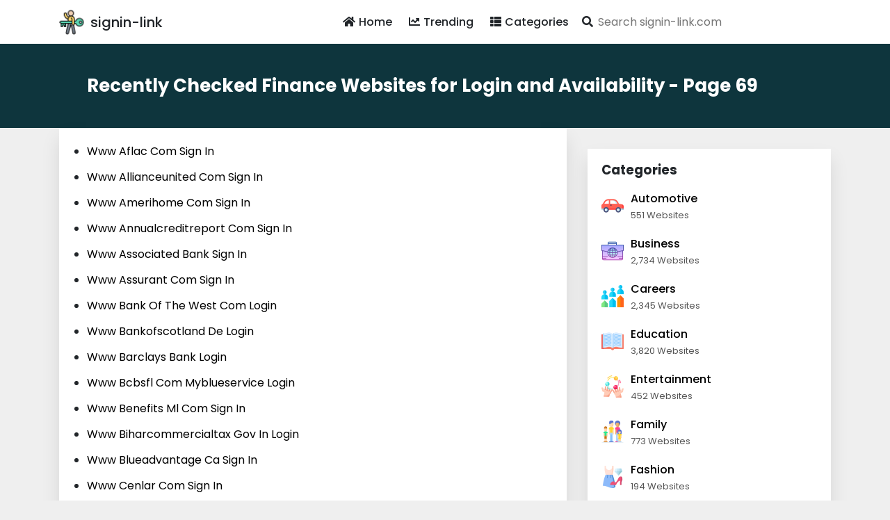

--- FILE ---
content_type: text/html; charset=utf-8
request_url: https://signin-link.com/category/finance/69
body_size: 13001
content:
<!DOCTYPE html>
<html amp>
<head>
    <meta charset="utf-8"/>
    <meta name="viewport" content="width=device-width, initial-scale=1.0">
    <title>List of Finance Websites - Page 69 | Signin-Link.com</title>
            <meta name="description" content="Finance websites checked for for authentication and availability shown below, click the related URL for updated information">                    <link rel="next" href="https://signin-link.com/category/finance/70">            <link rel="prev" href="https://signin-link.com/category/finance/68">    <script async src="https://cdn.ampproject.org/v0.js"></script>
        <script async custom-element="amp-form" src="https://cdn.ampproject.org/v0/amp-form-0.1.js"></script>
    <script async custom-element="amp-autocomplete" src="https://cdn.ampproject.org/v0/amp-autocomplete-0.1.js"></script>
    <script async custom-element="amp-bind" src="https://cdn.ampproject.org/v0/amp-bind-0.1.js"></script>
    <script async custom-template="amp-mustache" src="https://cdn.ampproject.org/v0/amp-mustache-0.2.js"></script>
    <script async custom-element="amp-analytics" src="https://cdn.ampproject.org/v0/amp-analytics-0.1.js"></script>
    <script async custom-element="amp-auto-ads" src="https://cdn.ampproject.org/v0/amp-auto-ads-0.1.js"></script>
        <script async custom-element="amp-ad" src="https://cdn.ampproject.org/v0/amp-ad-0.1.js"></script>
    <link rel="icon" type="image/png" href="https://signin-link.com/favicon.png?v1">
    <link href="https://fonts.googleapis.com/css?family=Poppins:300,400,500,600,700&amp;display=swap" rel="stylesheet"/>
    <link rel="stylesheet" href="https://use.fontawesome.com/releases/v5.8.1/css/all.css" type="text/css"/>
        <link rel="canonical" href="http://signin-link.com/category/finance/69"/>
    <style amp-boilerplate>
        body {
            -webkit-animation: -amp-start 8s steps(1, end) 0s 1 normal both;
            -moz-animation: -amp-start 8s steps(1, end) 0s 1 normal both;
            -ms-animation: -amp-start 8s steps(1, end) 0s 1 normal both;
            animation: -amp-start 8s steps(1, end) 0s 1 normal both;
        }

        @-webkit-keyframes -amp-start {
            from {
                visibility: hidden;
            }

            to {
                visibility: visible;
            }
        }

        @-moz-keyframes -amp-start {
            from {
                visibility: hidden;
            }

            to {
                visibility: visible;
            }
        }

        @-ms-keyframes -amp-start {
            from {
                visibility: hidden;
            }

            to {
                visibility: visible;
            }
        }

        @-o-keyframes -amp-start {
            from {
                visibility: hidden;
            }

            to {
                visibility: visible;
            }
        }

        @keyframes -amp-start {
            from {
                visibility: hidden;
            }

            to {
                visibility: visible;
            }
        }
    </style>

    <noscript>
        <style amp-boilerplate>
            body {
                -webkit-animation: none;
                -moz-animation: none;
                -ms-animation: none;
                animation: none;
            }
        </style>
    </noscript>

    <style amp-custom>
        */:root{color-scheme:light dark;--blue:#5c60e1;--indigo:#6610f2;--purple:#6f42c1;--pink:#e83e8c;--red:#dc3545;--orange:#fd7e14;--yellow:beige;--green:#28a745;--teal:#20c997;--cyan:#17a2b8;--white:#fff;--gray:#6c757d;--gray-dark:#212529;--primary:#5c60e1;--secondary:#6c757d;--success:#28a745;--info:#17a2b8;--warning:beige;--danger:#dc3545;--light:#dee2e6;--dark:#212529;--breakpoint-xs:0;--breakpoint-sm:576px;--breakpoint-md:768px;--breakpoint-lg:992px;--breakpoint-xl:1200px;--font-family-sans-serif:"Roboto Condensed",sans-serif;--font-family-monospace:SFMono-Regular,Menlo,Monaco,Consolas,"Liberation Mono","Courier New",monospace}@media(prefers-color-scheme:dark){.bg-warning{color:#212529}}@media(prefers-color-scheme:dark){#sidebar{background:#212529}}.sidebar-close{background:transparent}@media(prefers-color-scheme:dark){.sidebar-close{color:#f8f9fa}}*,*::before,*::after{box-sizing:border-box}html{font-family:sans-serif;-webkit-text-size-adjust:100%;-webkit-tap-highlight-color:rgba(0,0,0,0)}article,aside,figcaption,figure,footer,header,hgroup,main,nav,section{display:block}body{margin:0;font-family:"Roboto Condensed",sans-serif;font-weight:400;text-align:left;font-size:1rem}@media(prefers-color-scheme:light){body{color:#212529;background-color:#fff}}@media(prefers-color-scheme:dark){body{color:#f8f9fa;background-color:#212529}}[tabindex="-1"]:focus:not(:focus-visible){outline:0}hr{box-sizing:content-box;height:0;overflow:visible}h1,h2,h3,h4,h5,h6{margin-top:0;margin-bottom:.5rem}p{margin-top:0;margin-bottom:1rem}ol,ul,dl{margin-top:0;margin-bottom:1rem}ol ol,ul ul,ol ul,ul ol{margin-bottom:0}dt{font-weight:700}dd{margin-bottom:.5rem;margin-left:0}blockquote{margin:0 0 1rem}b,strong{font-weight:700}small{font-size:80%}sub,sup{position:relative;line-height:0;vertical-align:baseline;font-size:75%}sub{bottom:-.25em}sup{top:-.5em}a{text-decoration:none;background:transparent}@media(prefers-color-scheme:light){a{color:#212529}}@media(prefers-color-scheme:dark){a{color:#f8f9fa}}a:hover{text-decoration:underline}@media(prefers-color-scheme:light){a:hover{color:#000}}@media(prefers-color-scheme:dark){a:hover{color:#cbd3da}}a:not([href]){color:inherit;text-decoration:none}a:not([href]):hover{color:inherit;text-decoration:none}pre,code,kbd,samp{font-family:SFMono-Regular,Menlo,Monaco,Consolas,"Liberation Mono","Courier New",monospace;font-size:1em}pre{margin-top:0;margin-bottom:1rem;overflow:auto}figure{margin:0 0 1rem}img{vertical-align:middle;border-style:none}svg{overflow:hidden;vertical-align:middle}table{border-collapse:collapse}caption{padding-top:.75rem;padding-bottom:.75rem;text-align:left;caption-side:bottom}@media(prefers-color-scheme:light){caption{color:#6c757d}}@media(prefers-color-scheme:dark){caption{color:#6c757d}}th{text-align:inherit}label{display:inline-block;margin-bottom:.5rem}button{border-radius:0}button:focus{outline:1px dotted;outline:5px auto -webkit-focus-ring-color}input,button,select,optgroup,textarea{margin:0;font-family:inherit;line-height:inherit;font-size:inherit}button,input{overflow:visible}button,select{text-transform:none}select{word-wrap:normal}button,[type="button"],[type="reset"],[type="submit"]{-webkit-appearance:button}button:not(:disabled),[type="button"]:not(:disabled),[type="reset"]:not(:disabled),[type="submit"]:not(:disabled){cursor:pointer}button::-moz-focus-inner,[type="button"]::-moz-focus-inner,[type="reset"]::-moz-focus-inner,[type="submit"]::-moz-focus-inner{padding:0;border-style:none}input[type="radio"],input[type="checkbox"]{box-sizing:border-box;padding:0}input[type="date"],input[type="time"],input[type="datetime-local"],input[type="month"]{-webkit-appearance:listbox}textarea{overflow:auto;resize:vertical}[type="number"]::-webkit-inner-spin-button,[type="number"]::-webkit-outer-spin-button{height:auto}[type="search"]{outline-offset:-2px;-webkit-appearance:none}[type="search"]::-webkit-search-decoration{-webkit-appearance:none}::-webkit-file-upload-button{font:inherit;-webkit-appearance:button}output{display:inline-block}summary{display:list-item;cursor:pointer}template{display:none}[hidden]{display:none}h1,h2,h3,h4,h5,h6,.h1,.h2,.h3,.h4,.h5,.h6{margin-bottom:.5rem;font-weight:400;line-height:1.2}h1,.h1{font-size:2.5rem}@media(max-width:1200px){h1,.h1{font-size:calc(1.375rem+1.5vw)}}h2,.h2{font-size:2rem}@media(max-width:1200px){h2,.h2{font-size:calc(1.325rem+.9vw)}}h3,.h3{font-size:1.25rem}h4,.h4{font-size:1.15rem}h5,.h5{font-size:1rem}h6,.h6{font-size:1rem}.lead{font-weight:400;font-size:1.25rem}hr{margin-top:1rem;margin-bottom:1rem;border:0}@media(prefers-color-scheme:light){hr{border-top:1px solid rgba(0,0,0,0.1)}}@media(prefers-color-scheme:dark){hr{border-top:1px solid rgba(222,226,230,0.1)}}.blockquote{margin-bottom:1rem;padding-left:1rem;border-left:5px solid #5c60e1;font-size:1rem}.blockquote i{float:right;font-style:italic;font-size:.875rem}.blockquote-footer{display:block;font-size:80%}@media(prefers-color-scheme:light){.blockquote-footer{color:#6c757d}}@media(prefers-color-scheme:dark){.blockquote-footer{color:#ced4da}}img,amp-img{border:0}amp-img[class^=i-amp],amp-img[class^=-amp]{height:auto;max-width:100%}code{font-size:.875rem;color:#e83e8c;word-wrap:break-word}a>code{color:inherit}kbd{padding:.2rem .4rem;font-size:.875rem;color:#212529;background:#dee2e6;border-radius:.2rem}kbd kbd{padding:0;font-size:100%;font-weight:700}pre{display:block;padding:1rem;font-size:.875rem}@media(prefers-color-scheme:light){pre{color:#212529;background-color:#e9ecef;border:1px solid #dee2e6}}@media(prefers-color-scheme:dark){pre{color:#f8f9fa;background-color:#343a40;border:1px solid #343a40}}pre code{font-family:SFMono-Regular,Menlo,Monaco,Consolas,"Liberation Mono","Courier New",monospace;color:inherit;word-break:normal;text-indent:5em;font-size:75%}.container{width:100%;padding-right:15px;padding-left:15px;margin-right:auto;margin-left:auto}@media(min-width:576px){.container{max-width:540px}}@media(min-width:768px){.container{max-width:720px}}@media(min-width:992px){.container{max-width:960px}}@media(min-width:1200px){.container{max-width:1140px}}.container-fluid,.container-sm,.container-md,.container-lg,.container-xl{width:100%;padding-right:15px;padding-left:15px;margin-right:auto;margin-left:auto}@media(min-width:576px){.container,.container-sm{max-width:540px}}@media(min-width:768px){.container,.container-sm,.container-md{max-width:720px}}@media(min-width:992px){.container,.container-sm,.container-md,.container-lg{max-width:960px}}@media(min-width:1200px){.container,.container-sm,.container-md,.container-lg,.container-xl{max-width:1140px}}.row{display:flex;flex-wrap:wrap;margin-right:-15px;margin-left:-15px}.col-1,.col-2,.col-3,.col-4,.col-5,.col-6,.col-7,.col-8,.col-9,.col-10,.col-11,.col-12,.col,.col-auto,.col-sm-1,.col-sm-2,.col-sm-3,.col-sm-4,.col-sm-5,.col-sm-6,.col-sm-7,.col-sm-8,.col-sm-9,.col-sm-10,.col-sm-11,.col-sm-12,.col-sm,.col-sm-auto,.col-md-1,.col-md-2,.col-md-3,.col-md-4,.col-md-5,.col-md-6,.col-md-7,.col-md-8,.col-md-9,.col-md-10,.col-md-11,.col-md-12,.col-md,.col-md-auto,.col-lg-1,.col-lg-2,.col-lg-3,.col-lg-4,.col-lg-5,.col-lg-6,.col-lg-7,.col-lg-8,.col-lg-9,.col-lg-10,.col-lg-11,.col-lg-12,.col-lg,.col-lg-auto,.col-xl-1,.col-xl-2,.col-xl-3,.col-xl-4,.col-xl-5,.col-xl-6,.col-xl-7,.col-xl-8,.col-xl-9,.col-xl-10,.col-xl-11,.col-xl-12,.col-xl,.col-xl-auto{position:relative;width:100%;padding-right:15px;padding-left:15px}.col{flex-basis:0;flex-grow:1;max-width:100%}.col-1{flex:0 0 8.33333%;max-width:8.33333%}.col-2{flex:0 0 16.66667%;max-width:16.66667%}.col-3{flex:0 0 25%;max-width:25%}.col-4{flex:0 0 33.33333%;max-width:33.33333%}.col-5{flex:0 0 41.66667%;max-width:41.66667%}.col-6{flex:0 0 50%;max-width:50%}.col-7{flex:0 0 58.33333%;max-width:58.33333%}.col-8{flex:0 0 66.66667%;max-width:66.66667%}.col-9{flex:0 0 75%;max-width:75%}.col-10{flex:0 0 83.33333%;max-width:83.33333%}.col-11{flex:0 0 91.66667%;max-width:91.66667%}.col-12{flex:0 0 100%;max-width:100%}@media(min-width:576px){.col-sm{flex-basis:0;flex-grow:1;max-width:100%}.col-sm-1{flex:0 0 8.33333%;max-width:8.33333%}.col-sm-2{flex:0 0 16.66667%;max-width:16.66667%}.col-sm-3{flex:0 0 25%;max-width:25%}.col-sm-4{flex:0 0 33.33333%;max-width:33.33333%}.col-sm-5{flex:0 0 41.66667%;max-width:41.66667%}.col-sm-6{flex:0 0 50%;max-width:50%}.col-sm-7{flex:0 0 58.33333%;max-width:58.33333%}.col-sm-8{flex:0 0 66.66667%;max-width:66.66667%}.col-sm-9{flex:0 0 75%;max-width:75%}.col-sm-10{flex:0 0 83.33333%;max-width:83.33333%}.col-sm-11{flex:0 0 91.66667%;max-width:91.66667%}.col-sm-12{flex:0 0 100%;max-width:100%}}@media(min-width:768px){.col-md{flex-basis:0;flex-grow:1;max-width:100%}.col-md-1{flex:0 0 8.33333%;max-width:8.33333%}.col-md-2{flex:0 0 16.66667%;max-width:16.66667%}.col-md-3{flex:0 0 25%;max-width:25%}.col-md-4{flex:0 0 33.33333%;max-width:33.33333%}.col-md-5{flex:0 0 41.66667%;max-width:41.66667%}.col-md-6{flex:0 0 50%;max-width:50%}.col-md-7{flex:0 0 58.33333%;max-width:58.33333%}.col-md-8{flex:0 0 66.66667%;max-width:66.66667%}.col-md-9{flex:0 0 75%;max-width:75%}.col-md-10{flex:0 0 83.33333%;max-width:83.33333%}.col-md-11{flex:0 0 91.66667%;max-width:91.66667%}.col-md-12{flex:0 0 100%;max-width:100%}}@media(min-width:992px){.col-lg{flex-basis:0;flex-grow:1;max-width:100%}.col-lg-1{flex:0 0 8.33333%;max-width:8.33333%}.col-lg-2{flex:0 0 16.66667%;max-width:16.66667%}.col-lg-3{flex:0 0 25%;max-width:25%}.col-lg-4{flex:0 0 33.33333%;max-width:33.33333%}.col-lg-5{flex:0 0 41.66667%;max-width:41.66667%}.col-lg-6{flex:0 0 50%;max-width:50%}.col-lg-7{flex:0 0 58.33333%;max-width:58.33333%}.col-lg-8{flex:0 0 66.66667%;max-width:66.66667%}.col-lg-9{flex:0 0 75%;max-width:75%}.col-lg-10{flex:0 0 83.33333%;max-width:83.33333%}.col-lg-11{flex:0 0 91.66667%;max-width:91.66667%}.col-lg-12{flex:0 0 100%;max-width:100%}}@media(min-width:1200px){.col-xl{flex-basis:0;flex-grow:1;max-width:100%}.col-xl-1{flex:0 0 8.33333%;max-width:8.33333%}.col-xl-2{flex:0 0 16.66667%;max-width:16.66667%}.col-xl-3{flex:0 0 25%;max-width:25%}.col-xl-4{flex:0 0 33.33333%;max-width:33.33333%}.col-xl-5{flex:0 0 41.66667%;max-width:41.66667%}.col-xl-6{flex:0 0 50%;max-width:50%}.col-xl-7{flex:0 0 58.33333%;max-width:58.33333%}.col-xl-8{flex:0 0 66.66667%;max-width:66.66667%}.col-xl-9{flex:0 0 75%;max-width:75%}.col-xl-10{flex:0 0 83.33333%;max-width:83.33333%}.col-xl-11{flex:0 0 91.66667%;max-width:91.66667%}.col-xl-12{flex:0 0 100%;max-width:100%}}table{width:100%;margin-bottom:1rem}@media(prefers-color-scheme:light){table{color:#212529}}@media(prefers-color-scheme:dark){table{color:#f8f9fa}}table th,table td{padding:.75rem;vertical-align:top}@media(prefers-color-scheme:light){table th,table td{border-top:1px solid #dee2e6}}@media(prefers-color-scheme:dark){table th,table td{border-top:1px solid #343a40}}table thead th{vertical-align:bottom}@media(prefers-color-scheme:light){table thead th{border-bottom:2px solid #dee2e6}}@media(prefers-color-scheme:dark){table thead th{border-bottom:2px solid #343a40}}@media(prefers-color-scheme:light){table tbody+tbody{border-top:2px solid #dee2e6}}@media(prefers-color-scheme:dark){table tbody+tbody{border-top:2px solid #343a40}}.nav{display:flex;flex-wrap:wrap;padding-left:0;margin-bottom:0;list-style:none}.card{position:relative;display:flex;flex-direction:column;min-width:0;word-wrap:break-word;background-clip:border-box;border-radius:.25rem}@media(prefers-color-scheme:light){.card{color:#212529;background:#fff;border:1px solid #dee2e6}}@media(prefers-color-scheme:dark){.card{color:#f8f9fa;background:#212529;border:1px solid #343a40}}.card>hr{margin-right:0;margin-left:0}.card>.list-group:first-child .list-group-item:first-child{border-top-left-radius:.25rem;border-top-right-radius:.25rem}.card>.list-group:last-child .list-group-item:last-child{border-bottom-right-radius:.25rem;border-bottom-left-radius:.25rem}.card-body{flex:1 1 auto;min-height:1px;padding:1.25rem}@media(prefers-color-scheme:light){.card-body{color:#212529}}@media(prefers-color-scheme:dark){.card-body{color:#f8f9fa}}.card-footer{padding:.75rem 1.25rem}@media(prefers-color-scheme:light){.card-footer{background:rgba(0,0,0,0.03);border-top:1px solid #dee2e6}}@media(prefers-color-scheme:dark){.card-footer{background:rgba(222,226,230,0.03);border-top:1px solid #343a40}}.card-footer:last-child{border-radius:0 0 calc(.25rem - 1px) calc(.25rem - 1px)}.card-img-overlay{position:absolute;top:0;right:0;bottom:0;left:0;padding:1.25rem}.card-img,.card-img-top,.card-img-bottom{flex-shrink:0;width:100%}.card-img,.card-img-top{border-top-left-radius:calc(.25rem - 1px);border-top-right-radius:calc(.25rem - 1px)}.card-img,.card-img-bottom{border-bottom-right-radius:calc(.25rem - 1px);border-bottom-left-radius:calc(.25rem - 1px)}.pagination{display:flex;padding-left:0;list-style:none;border-radius:.25rem}.page-link{position:relative;display:block;padding:.5rem .75rem;margin-left:-1px;line-height:1.25}@media(prefers-color-scheme:light){.page-link{color:#212529;background:#fff;border:1px solid #dee2e6}}@media(prefers-color-scheme:dark){.page-link{color:#f8f9fa;background:#212529;border:1px solid #495057}}.page-link:hover{z-index:2;text-decoration:none}@media(prefers-color-scheme:light){.page-link:hover{color:#000;background:#e9ecef;border-color:#dee2e6}}@media(prefers-color-scheme:dark){.page-link:hover{color:#cbd3da;background:#343a40;border-color:#495057}}.page-link:focus{z-index:3;outline:0;box-shadow:0 0 0 .2rem rgba(0,132,180,0.25)}.page-item:first-child .page-link{margin-left:0;border-top-left-radius:.25rem;border-bottom-left-radius:.25rem}.page-item:last-child .page-link{border-top-right-radius:.25rem;border-bottom-right-radius:.25rem}.page-item.active .page-link{z-index:3}@media(prefers-color-scheme:light){.page-item.active .page-link{color:#fff;background:#5c60e1;border-color:#5c60e1}}@media(prefers-color-scheme:dark){.page-item.active .page-link{color:#212529;background:#5c60e1;border-color:#5c60e1}}.page-item.disabled .page-link{pointer-events:none;cursor:auto}@media(prefers-color-scheme:light){.page-item.disabled .page-link{color:#6c757d;background:#fff;border-color:#dee2e6}}@media(prefers-color-scheme:dark){.page-item.disabled .page-link{color:#ced4da;background:#212529;border-color:#495057}}header{width:100%;z-index:99999;top:0}@media(prefers-color-scheme:light){header.full-width{background:#fff}}@media(prefers-color-scheme:dark){header.full-width{background:#212529}}header.fixed{position:fixed}.mega-menu .header{flex:0 0 100%;max-width:100%;box-shadow:0 .25rem 1rem rgba(0,0,0,0.15)}.mega-menu .header .container{padding-right:0;padding-left:0}.mega-menu .row-header,.mega-menu .row-stage{display:flex;flex-wrap:wrap}.mega-menu .logo{top:2px;position:relative;margin-left:40px}.mega-menu .img-logo{position:absolute}@media(min-width:768px){.mega-menu .img-logo{top:12px}}@media(max-width:991.98px){.mega-menu .img-logo{top:18px}}.mega-menu li,.mega-menu ol,.mega-menu ul{padding:0}.mega-menu #mobile:checked+.main-menu{display:block}.mega-menu #mobile-menu{position:relative;display:block;padding:16px;cursor:pointer}.mega-menu #mobile-menu span.main-menu-dropdown-icon{bottom:0;width:50px;cursor:pointer}.mega-menu #mobile-menu .main-menu-dropdown-icon,.mega-menu #mobile-menu span.main-menu-dropdown-icon{position:absolute;top:0;right:0}.mega-menu .main-menu{z-index:100;margin:auto}.mega-menu .main-menu:after,.mega-menu .main-menu:before{content:"";display:table;clear:both}.mega-menu .main-menu a{text-decoration:none}.mega-menu .main-menu li{position:relative;display:block}@media(prefers-color-scheme:light){.mega-menu .main-menu li{border-top:1px solid #dee2e6}}@media(prefers-color-scheme:dark){.mega-menu .main-menu li{border-top:1px solid #343a40}}.mega-menu .main-menu .main-menu{display:none;max-height:100%}.mega-menu .main-menu .main-menu-dropdown-list{display:none}.mega-menu .main-menu .main-menu-dropdown-list:not(.main-menu-dropdown-megamenu) a,.mega-menu .main-menu .main-menu-dropdown-list:not(.main-menu-dropdown-shop) a{transition:transform .25s ease-out;transform:translate3d(0,0,0)}.mega-menu .main-menu .main-menu-dropdown-list:not(.main-menu-dropdown-megamenu) a:hover,.mega-menu .main-menu .main-menu-dropdown-list:not(.main-menu-dropdown-shop) a:hover{transform:translate3d(3px,0,0)}.mega-menu .main-menu .main-menu-dropdown-list.main-menu-dropdown-megamenu li:first-child{font-weight:700;border-bottom:1px solid #dee2e6}.mega-menu .main-menu .main-menu-dropdown-list.main-menu-dropdown-megamenu li{border:0}.mega-menu .main-menu .main-menu-dropdown-item-subtitle{font-size:.75rem;text-indent:10px;margin-left:10px}.mega-menu .main-menu input[type=checkbox]:checked+.main-menu-dropdown-list{display:block}.mega-menu .main-menu input[type=checkbox],.mega-menu .main-menu ul span.main-menu-dropdown-icon{display:none}.mega-menu .main-menu label{margin-bottom:0}.mega-menu .main-menu label.main-menu-dropdown-icon{width:100%;height:50px;cursor:pointer;z-index:10}.mega-menu .main-menu label.main-menu-dropdown-icon,.mega-menu .main-menu li label.main-menu-dropdown-icon{position:absolute;top:0;right:0}.mega-menu .main-menu>ul>li{cursor:pointer}.mega-menu .main-menu>ul>li a{overflow:hidden;text-overflow:ellipsis;white-space:nowrap;padding:16px;cursor:pointer;position:relative;display:block}.mega-menu .main-menu .tip{padding:2px 5px;background:#5c60e1;color:white;text-shadow:none;border-radius:3px;left:10px;position:relative;text-transform:uppercase;font-size:.75rem;top:-2px}.mega-menu .main-menu .tip:before{right:100%;top:50%;border:solid transparent;content:" ";height:0;width:0;position:absolute;pointer-events:none;border-color:rgba(255,255,255,0);border-right-color:#5c60e1;border-width:5px;margin-top:-5px}.mega-menu .main-menu .notification-info{position:absolute;width:100%;text-align:center;top:50%;margin-top:-4px;left:0;padding:0;display:block;line-height:1}.mega-menu .main-menu .notification-info .notification-qty{position:absolute;top:-12px;right:10px;width:15px;height:15px;display:block;font-size:.75rem;color:white;background-color:red;text-align:center;line-height:15px;border-radius:20px}@media(max-width:1199.98px){.header .main-menu .logo{top:3px}.header .main-menu span.logo{top:1px}.header .main-menu .fa{min-width:25px}}@media(max-width:1199.98px) and (prefers-color-scheme:light){.header .main-menu .active{color:#212529;background:#fff}}@media(max-width:1199.98px) and (prefers-color-scheme:dark){.header .main-menu .active{color:#f8f9fa;background:#212529}}@media(max-width:1199.98px) and (prefers-color-scheme:light){.header .main-menu .main-menu-dropdown .main-menu-dropdown-list{background:#fff}}@media(max-width:1199.98px) and (prefers-color-scheme:dark){.header .main-menu .main-menu-dropdown .main-menu-dropdown-list{background:#212529}}@media(max-width:1199.98px){.header .main-menu .main-menu-dropdown .main-menu-dropdown-list li .main-menu-dropdown-item-subtitle{text-indent:30px;margin-left:30px}}@media(max-width:1199.98px) and (prefers-color-scheme:light){.header .main-menu .main-menu-dropdown .main-menu-dropdown-list li a{color:#212529}}@media(max-width:1199.98px) and (prefers-color-scheme:dark){.header .main-menu .main-menu-dropdown .main-menu-dropdown-list li a{color:#f8f9fa}}@media(max-width:1199.98px) and (prefers-color-scheme:light){.header .main-menu .main-menu-dropdown .main-menu-dropdown-list li a li a{color:#212529}}@media(max-width:1199.98px) and (prefers-color-scheme:dark){.header .main-menu .main-menu-dropdown .main-menu-dropdown-list li a li a{color:#f8f9fa}}@media(max-width:1199.98px) and (prefers-color-scheme:light){.header .main-menu .main-menu-dropdown .main-menu-dropdown-list li a li a:hover{background:#fff}}@media(max-width:1199.98px) and (prefers-color-scheme:dark){.header .main-menu .main-menu-dropdown .main-menu-dropdown-list li a li a:hover{background:#212529}}@media(max-width:1199.98px){.header .main-menu .main-menu-dropdown-list li{text-indent:15px}.header .main-menu .main-menu-dropdown-list li ul li{text-indent:30px}.header .main-menu .main-menu-dropdown-list li ul li ul li{text-indent:45px}.header .main-menu .main-menu-logo{display:none;padding:0;margin:0}.header .main-menu .notification-info .notification-qty{position:absolute;top:-3px;right:15px}}@media(min-width:992px) and (prefers-color-scheme:light){.header .main-menu{background:#fff;border-top:1px solid #fff;border-bottom:1px solid #fff}}@media(min-width:992px) and (prefers-color-scheme:dark){.header .main-menu{background:#212529;border-top:1px solid #343a40;border-bottom:1px solid #212529}}@media(min-width:992px){.header .main-menu .logo{font-weight:400}}@media(min-width:992px) and (prefers-color-scheme:light){.header .main-menu li:not(:last-child){border-left:1px solid #fff;border-right:1px solid #fff}}@media(min-width:992px) and (prefers-color-scheme:dark){.header .main-menu li:not(:last-child){border-left:1px solid #212529;border-right:1px solid #212529}}@media(min-width:992px) and (prefers-color-scheme:light){.header .main-menu a,.header .main-menu i{color:#212529}}@media(min-width:992px) and (prefers-color-scheme:dark){.header .main-menu a,.header .main-menu i{color:#f8f9fa}}@media(min-width:992px){.header .main-menu .fa{margin-right:5px}}@media(min-width:992px) and (prefers-color-scheme:light){.header .main-menu .active,.header .main-menu .active>i{color:#fff;background:#5c60e1}}@media(min-width:992px) and (prefers-color-scheme:dark){.header .main-menu .active,.header .main-menu .active>i{color:#fff;background:#5c60e1}}@media(min-width:992px) and (prefers-color-scheme:light){.header .main-menu .active i,.header .main-menu .active>i i{color:#fff}}@media(min-width:992px) and (prefers-color-scheme:dark){.header .main-menu .active i,.header .main-menu .active>i i{color:#dee2e6}}@media(min-width:992px){.header .main-menu .main-menu-dropdown .main-menu-dropdown-list{margin-top:-3px;border-top:3px solid #5c60e1}}@media(min-width:992px) and (prefers-color-scheme:light){.header .main-menu .main-menu-dropdown .main-menu-dropdown-list{background:#fff}}@media(min-width:992px) and (prefers-color-scheme:dark){.header .main-menu .main-menu-dropdown .main-menu-dropdown-list{background:#212529}}@media(min-width:992px) and (prefers-color-scheme:light){.header .main-menu .main-menu-dropdown .main-menu-dropdown-list li a,.header .main-menu .main-menu-dropdown .main-menu-dropdown-list li i{color:#212529}}@media(min-width:992px) and (prefers-color-scheme:dark){.header .main-menu .main-menu-dropdown .main-menu-dropdown-list li a,.header .main-menu .main-menu-dropdown .main-menu-dropdown-list li i{color:#f8f9fa}}@media(min-width:992px) and (prefers-color-scheme:light){.header .main-menu .main-menu-dropdown .main-menu-dropdown-list li a li a,.header .main-menu .main-menu-dropdown .main-menu-dropdown-list li a li i,.header .main-menu .main-menu-dropdown .main-menu-dropdown-list li i li a,.header .main-menu .main-menu-dropdown .main-menu-dropdown-list li i li i{color:#212529}}@media(min-width:992px) and (prefers-color-scheme:dark){.header .main-menu .main-menu-dropdown .main-menu-dropdown-list li a li a,.header .main-menu .main-menu-dropdown .main-menu-dropdown-list li a li i,.header .main-menu .main-menu-dropdown .main-menu-dropdown-list li i li a,.header .main-menu .main-menu-dropdown .main-menu-dropdown-list li i li i{color:#f8f9fa}}@media(min-width:992px) and (prefers-color-scheme:light){.header .main-menu .main-menu-dropdown .main-menu-dropdown-list li a li a:hover,.header .main-menu .main-menu-dropdown .main-menu-dropdown-list li a li i:hover,.header .main-menu .main-menu-dropdown .main-menu-dropdown-list li i li a:hover,.header .main-menu .main-menu-dropdown .main-menu-dropdown-list li i li i:hover{background:#fff}}@media(min-width:992px) and (prefers-color-scheme:dark){.header .main-menu .main-menu-dropdown .main-menu-dropdown-list li a li a:hover,.header .main-menu .main-menu-dropdown .main-menu-dropdown-list li a li i:hover,.header .main-menu .main-menu-dropdown .main-menu-dropdown-list li i li a:hover,.header .main-menu .main-menu-dropdown .main-menu-dropdown-list li i li i:hover{background:#212529}}@media(min-width:992px) and (prefers-color-scheme:light){}@media(min-width:992px) and (prefers-color-scheme:dark){}@media(min-width:992px) and (prefers-color-scheme:light){}@media(min-width:992px) and (prefers-color-scheme:dark){.header .main-menu li:hover a,.header .main-menu li:hover i,.header .main-menu li:active a,.header .main-menu li:active i{color:#dee2e6}}@media(min-width:992px) and (prefers-color-scheme:light){.header .main-menu li ul li:hover,.header .main-menu li ul li:active{background:#fff}}@media(min-width:992px) and (prefers-color-scheme:dark){.header .main-menu li ul li:hover,.header .main-menu li ul li:active{background:#212529}}@media(min-width:992px) and (prefers-color-scheme:light){.header .main-menu li ul li:hover a,.header .main-menu li ul li:hover i,.header .main-menu li ul li:active a,.header .main-menu li ul li:active i{color:#fff}}@media(min-width:992px) and (prefers-color-scheme:dark){.header .main-menu li ul li:hover a,.header .main-menu li ul li:hover i,.header .main-menu li ul li:active a,.header .main-menu li ul li:active i{color:#dee2e6}}@media(min-width:992px){.header .main-menu .main-menu{display:block}.header .main-menu .main-menu-dropdown-item-subtitle{text-indent:10px;margin-left:0}.header #mobile-menu{display:none}.header .main-menu label.main-menu-dropdown-icon{display:none}.header .main-menu ul span.main-menu-dropdown-icon{display:inline-block}.header .main-menu li{float:left;border-width:0 1px 0 0}.header .main-menu .main-menu-dropdown-list{border-width:0;margin:0;position:absolute;top:100%;left:0;z-index:100;display:none;min-width:250px;box-shadow:0 .25rem 1rem rgba(0,0,0,0.15)}.header .main-menu .main-menu-dropdown-list a{padding:10px 15px}.header .main-menu .main-menu-dropdown-list li{float:none;border-width:1px 0 0}.header .main-menu .main-menu-dropdown-list .main-menu-dropdown-list{top:0;left:100%}.header .main-menu .main-menu-dropdown-list .main-menu-dropdown-icon{position:absolute;top:0;right:0;padding:1em}.header .main-menu .main-menu-dropdown-list.main-menu-dropdown-shop{min-width:250px;right:100%;left:54px;transform:translate(-100%,0)}.header .main-menu .main-menu-dropdown-list.main-menu-dropdown-megamenu{min-width:800px;left:50%;transform:translate(-50%,0)}.header .main-menu input[type=checkbox]:checked+.main-menu-dropdown-list{display:none}.header .main-menu li:hover>input[type=checkbox]+.main-menu-dropdown-list{display:block}.header .main-menu .main-menu-shop{width:54px}.header .main-menu .main-menu-right{float:right}}.header .arrow-down:before,.header .arrow-right:before{content:"";border-style:solid;border-color:inherit;border-width:0 1px 1px 0;display:inline-block;padding:3px;position:absolute;top:50%}.header .arrow-down{padding-right:16px}.header .arrow-down:before{right:16px;transform:translate(-50%,-50%) rotate(45deg);margin-top:-1px}.header .arrow-right:before{right:16px;transform:rotate(-45deg);margin-top:2px}.header .main-menu .hamburger{position:absolute;left:50%;top:50%;transform:translate(-50%,-50%);width:20px;height:1px}@media(prefers-color-scheme:light){.header .main-menu .hamburger{background:#212529}}@media(prefers-color-scheme:dark){.header .main-menu .hamburger{background:#f8f9fa}}.header .main-menu .hamburger:after,.header .main-menu .hamburger:before{position:absolute;left:50%;top:50%;transform:translate(-50%,-50%);width:20px;height:1px}@media(prefers-color-scheme:light){.header .main-menu .hamburger:after,.header .main-menu .hamburger:before{background:#212529}}@media(prefers-color-scheme:dark){.header .main-menu .hamburger:after,.header .main-menu .hamburger:before{background:#f8f9fa}}.header .main-menu .hamburger:before{content:"";top:-5px}.header .main-menu .hamburger:after{content:"";top:7px}footer{min-height:220px;font-size:.875rem}@media(prefers-color-scheme:light){footer{color:#fff;background:#5c60e1}}@media(prefers-color-scheme:dark){footer{color:#fff;background:#5c60e1}}.bg-primary{background:#5c60e1}a.bg-primary:hover,a.bg-primary:focus,button.bg-primary:hover,button.bg-primary:focus{background:#005f81}.bg-secondary{background:#6c757d}a.bg-secondary:hover,a.bg-secondary:focus,button.bg-secondary:hover,button.bg-secondary:focus{background:#545b62}.bg-success{background:#28a745}a.bg-success:hover,a.bg-success:focus,button.bg-success:hover,button.bg-success:focus{background:#1e7e34}.bg-info{background:#17a2b8}a.bg-info:hover,a.bg-info:focus,button.bg-info:hover,button.bg-info:focus{background:#117a8b}.bg-warning{background:beige}a.bg-warning:hover,a.bg-warning:focus,button.bg-warning:hover,button.bg-warning:focus{background:#eaeab4}.bg-danger{background:#dc3545}a.bg-danger:hover,a.bg-danger:focus,button.bg-danger:hover,button.bg-danger:focus{background:#bd2130}.bg-light{background:#dee2e6}a.bg-light:hover,a.bg-light:focus,button.bg-light:hover,button.bg-light:focus{background:#c1c9d0}.bg-dark{background:#212529}a.bg-dark:hover,a.bg-dark:focus,button.bg-dark:hover,button.bg-dark:focus{background:#0a0c0d}.clearfix::after{display:block;clear:both;content:""}
        * {
            outline: 0;
            word-break: break-word;
            box-sizing: border-box;
        }

        *:before,
        *:after {
            box-sizing: border-box;
        }

        body {
            background-color: #efefef;
            line-height: 1.7;
            color: #212529;
        }

        body, input, textarea,
        amp-autocomplete,
        amp-autocomplete > input,
        amp-autocomplete > textarea {
            font-family: "Poppins";
            line-height: 1.7;
        }

        a {
            color: #000;
        }

        h1 {
            font-size: 26px;
            color: #fff;
        }

        h2, .h3 {
            font-size: 1.2rem;
        }

        h5 {
            font-size: 1.15rem;
        }

        .mega-menu .logo {
            margin-left: 45px;
            top: 15px;
        }

        footer {
            min-height: 40px;
        }

        .mega-menu .header {
            box-shadow: none;
        }

        .mega-menu .main-menu {
            background-color: transparent;
            border: 0;
            height: 63px;
        }

        .mega-menu .main-menu > ul > li a {
            padding: 18px 12px;
            font-weight: 500;
        }

        .header .main-menu li.main-menu-right {
            border-left: 0;
            border-right: 0;
            border-top: 0;
        }

        .header .main-menu li:hover > a {
            text-decoration: underline;
        }

        .mega-menu .img-logo {
            top: 14px;
        }

        .jumbo-bg {
            background: #0E353D;
            padding: 35px 0;
            margin-bottom: 30px;
        }

        .jumbo .sub-heading {
            padding-bottom: 7px;
            color: #fff;
            font-weight: 300;
        }

        .jumbo .detail {
            color: #fff;
        }

        .jumbo .last-updated {
            color: #fff;
            font-size: 14px;
            margin: 0px;
            margin-bottom: 15px;
        }

        .jumbo p.last-updated i {
            margin-right: 10px;
        }

        .published-date {
            font-size: 14px;
            font-weight: 500;
            margin-top: 15px;
        }

        h2.title a {
            font-size: 20px;
            font-weight: 700;
            color: #000;
            text-decoration: none;
        }

        h2.title a:hover {
            color: rgb(107, 117, 255);
        }

        .url {
            font-size: 13px;
            margin-bottom: .5rem;
        }

        .box {
            padding: 20px;
            margin-bottom: 15px;
            background-color: white;
            box-shadow: 0 15px 25px 0 rgb(0 0 0 / 10%);
        }

        .flexBox {
            display: flex;
            flex-direction: row;
        }

        .info-box {
            display: flex;
            margin-top: 15px;
        }

        .info-box .cell {
            border: 1px solid lightgray;
            border-radius: 3px;
            font-size: 11px;
            margin-right: 5px;
            padding: 3px 5px;
            text-transform: uppercase;
        }

        .info-box i.fas {
            margin-right: 5px;
            opacity: 65%;
        }

        .form-label {
            font-weight: 600;
            margin: 0.5rem 0;
        }

        .form-textbox, .text-area {
            background-color: #efefef;
            border: 0;
            border-radius: 0;
            padding: 7px;
            width: 100%;
        }

        #commentsSubmitBtn {
            border: 0;
            font-weight: 600;
            margin-top: 0.5rem;
            padding: 5px 20px;
        }

        #commentsSubmitBtn:hover {
            cursor: pointer;
            background-color: #ccc;
        }

        .bar {
            background: #0E353D;
            transition: 0.7s;
            display: block;
            -webkit-animation: bar-before 1 1.8s;
            color: #fff;
            height: 6px;
        }

        .bar span {
            display: inline-block;
            padding: 4px 0 4px 5px;
            font-size: 13px;
        }

        .footer-content {
            padding: 15px 0px;
            font-weight: 500;
        }

        .footer-content .copyright {
            font-size: 16px;
            color: #0a0c0d;
        }

        .footer-nav {
            list-style-type: none;
            display: inline-block;
            float: right;
            margin: 0px;
        }

        .footer-nav li {
            display: inline-block;
        }

        .footer-nav li a {
            display: inline-block;
            color: #0a0c0d;
            font-size: 16px;
            padding: 0px 15px;
        }

        .plr0 {
            padding-left: 0;
            padding-right: 0;
        }

        @-webkit-keyframes bar-before {
            0% {
                width: 0px;
            }
            100% {
                width: 100%;
            }
        }

        .home-hdr {
            display: flex;
            flex-direction: column;
            align-items: center;
        }

        .home-bg .logo {
            font-size: 32px;
            display: flex;
            justify-content: center;
            text-transform: uppercase;
        }

        .home-bg .logo a {
            font-weight: bold;
            margin-left: 10px;
        }

        .home-bg h1 {
            color: #000;
            font-size: 22px;
            padding: 10px 0 20px;
        }

        #results-container a {
            background-color: #EFEFEF;
            border: 1px solid #c3c3c3;
            color: #000;
            padding: 10px;
            white-space: break-spaces;
            display: block;
        }

        amp-autocomplete {
            width: 100%;
            box-sizing: border-box;
        }

        textarea:focus, input:focus {
            outline: none;
        }

        #results-container a:hover {
            text-decoration: underline;
        }

        .search_container {
            position: relative;
            width: 55%;
        }

        .home-bg .menu-links {
            margin-top: 35px;
            font-weight: bold;
        }

        .container-fluid.index-page {
            background: #0E353D;
            margin-bottom: 30px;
            padding: 75px;
        }

        .index-page h1 {
            font-weight: 500;
        }

        .index-page p,
        .index-page p a {
            color: #fff;
            font-size: 15px;
            font-weight: 300;
            margin: 0;
        }

        .index-page #search_nav {
            display: table;
            margin: 25px 0;
            width: 75%;
        }

        .index-page #search_nav input {
            background-color: #fff;
            border: 0;
            border-radius: 3px;
            padding: 15px 15px 15px 40px;
        }

        .search_container .search {
            position: absolute;
            right: 0px;
            top: 18px;
        }

        #search-form {
            position: relative;
        }

        #search-form .fa-search {
            position: absolute;
            z-index: 1;
            top: 23px;
            left: 7px;
        }

        .index-page #search-form .fa-search {
            top: 19px;
            left: 15px;
        }

        i.fa, i.fas {
            margin-right: 10px;
        }

        .fa, .fas {
            font-weight: 900;
        }

        .fa, .far, .fas {
            font-family: "Font Awesome 5 Free";
        }

        .fa-spin {
            animation: a 2s infinite linear;
        }

        .fa, .fab, .fal, .far, .fas {
            -moz-osx-font-smoothing: grayscale;
            -webkit-font-smoothing: antialiased;
            display: inline-block;
            font-style: normal;
            font-variant: normal;
            text-rendering: auto;
            line-height: 1;
        }

        #checklistbox ol li {
            font-size: 15px;
            line-height: 1.7;
        }

        h1, h2, h3, h4, h5 {
            font-weight: bold;
        }

        #results-container {
            position: absolute;
            width: 100%;
            z-index: 1000;
            top: 63px
        }

        .container.article {
            background-color: white;
            border-radius: 5px;
            padding: 35px 15px;
            margin-top: 50px;
            margin-bottom: 30px;
        }

        .container.article h1 {
            color: black;
        }

        .bgi {
            background-image: linear-gradient(to left, rgb(107, 117, 255), rgb(51, 39, 151));
        }

        .mvh100 {
            min-height: 100vh;
        }

        .hs1 {
            color: #fff;
            margin: 10px 40px;
        }

        .hs1.nlm {
            margin-left: 0;
        }

        .footer.spc {
            bottom: 0;
            position: absolute;
            width: 100%;
        }

        .url-icon {
            display: inline-block;
            height: 16px;
            width: 16px;
        }

        h2.title .fa-external-link-alt {
            font-size: 18px;
        }

        /*.bgcolor1 {*/
        /*    background-color: #CAF4F3;*/
        /*}*/

        /*.bgcolor2 {*/
        /*    background-color: #FCE4D6;*/
        /*}*/

        .color1 {
            color: green;
        }

        .color2 {
            color: orange;
        }

        .color3 {
            color: red;
        }

        .bgcolor1 {
            background-color: green;
        }

        .bgcolor2 {
            background-color: orange;
        }

        .bgcolor3 {
            background-color: red;
        }

        .bgcolor4 {
            background-color: lightgreen;
        }

        .published-date .fa-clock {
            margin-right: 0.5rem;
        }

        .pl20 {
            padding-left: 20px;
        }

        .box.websites-by-category > ul li {
            padding: 5px 0px;
        }

        .box.websites-by-category {
            border-radius: 0px;
            margin-bottom: 0px;
        }


        ul.pagination li {
            flex-shrink: 0;
            flex-grow: 1;
        }

        .page-link {
            text-align: center;
            border: 1px solid #DBF3FA;
        }

        .page-item.active .page-link {
            background-color: rgb(107, 117, 255);
            border: 1px solid rgb(107, 117, 255);
            color: #0a0c0d;
        }

        .box.rating i {
            color: #FFC239;
        }

        .mspc1 {
            margin: 15px auto;
        }

        #comments-box {
            flex-direction: column;
        }

        #comments-box p {
            margin-bottom: 0;
        }

        .user-comments .row {
            margin-right: 0px;
            margin-left: 0px;
            margin-bottom: 10px;
            font-size: 14px;
            border: 1px solid #DDDDDD;
            padding: 20px 30px
        }

        .user-comments .row .postedBy {
            margin-bottom: 0.5rem
        }

        .user-comments .row h4 {
            color: #333333;
            margin-bottom: 15px
        }

        .user-comments .row p.comments {
            line-height: 1.5;
            color: #333333
        }

        .user-comments .row p.addedAt {
            margin-top: 15px;
            color: #555555;
            font-size: 14px
        }

        .catName {
            font-size: 13px;
            margin-bottom: 5px;
            overflow: auto;
        }

        .percentBox {
            width: 100%;
            background-color: #ecf0f1;
            margin-bottom: 12px;
        }

        .box.trending ul, .box.updated ul, .box.similar ul {
            list-style: none;
            margin-bottom: 0;
            padding-left: 0px;
        }

        .box li {
            padding: 5px 0;
        }

        .box ul li:first-child {
            padding-top: 0;
        }

        .box ul li:last-child {
            padding-bottom: 0;
        }

        .cntr {
            text-align: center;
            width: 100%;
        }

        #main-menu .left {
            float: left;
        }

        #main-menu .right {
            float: right;
        }

        .checked-time-ago {
            color: gray;
            font-size: 13px;
        }

        .bg-white {
            background-color: white;
        }

        .cat-row {
            display: table;
            flex-direction: row;
            padding: 8px 0px;
        }

        .cat-img {
            display: table-cell;
            height: 32px;
            width: 32px;
            margin-right: 15px;
            vertical-align: middle;
        }

        .cat-txt {
            display: table-cell;
            padding-left: 10px;
        }

        .hpcats .row {
            justify-content: center;
            margin: 0 -5px;
        }

        .hpcats .cat-row {
            background-color: #fff;
            border-radius: 5px;
            font-size: 15px;
            font-weight: 500;
            padding: 10px;
            border: 5px solid #efefef;
        }

        .hpcats .cat-img {
            height: 32px;
            width: 32px;
            margin-right: 15px;
        }

        .cat-row a {
            font-weight: 500;
        }

        .cat-row .wc {
            color: #555;
            font-size: 13px;
            font-weight: 400;
        }

        .container.widgets {
            margin: 30px auto 15px;
        }

        p.desc {
            color: #555;
            font-size: 15px;
            margin: 10px 0 0;
        }

        .box.result .col-lg-5 {
            padding: 0;
        }

        .box.result .row {
            margin: 0;
        }

        .header .main-menu .logo, .header .main-menu span.logo {
            font-size: 20px;
            font-weight: 500;
        }

        input#search {
            border: 0;
            width: 100%;
            padding: 19px 19px 19px 30px;
        }

        .container-fluid.bg-w {
            background-color: #fff;
        }

        .mega-menu #mobile:checked + .main-menu {
            background-color: #fff;
            top: 64px;
        }

        .box.similar li, .box.trending li, .box.updated li {
            display: table;
        }

        .box.similar li .url-icon, .box.trending li .url-icon, .box.updated li .url-icon {
            display: table-cell;
            vertical-align: middle;
        }

        .box.similar li a, .box.trending li a, .box.updated li a {
            display: table-cell;
            padding-left: 15px;
        }

        .container.text {
            margin-bottom: 30px;
        }

        .container.text .row {
            background: #fff;
            margin: 0;
            padding: 25px;
        }

        .container.trending {
            margin-bottom: 15px;
        }

        .container_categories {
            margin-bottom: 30px;
        }

        .iph {
            display: table;
            margin-bottom: 20px;
        }

        .iph i {
            color: #fff;
            display: table-cell;
            font-size: 36px;
            vertical-align: middle;
        }

        .iph h1 {
            border-bottom: 1px solid #fff;
            display: inline-block;
            font-size: 16px;
            font-weight: 400;
            margin: 0 0 0 10px;
            padding-bottom: 3px;
        }

        .hp-img {
            height: 215px;
            margin-top: 35px;
            width: 300px;
        }

        .container.trending ul {
            padding-left: 20px;
        }

        .faqs {
            margin-bottom: 15px;
        }

        .faqs h2 {
            margin-bottom: 10px;
        }

        .faqs h3 {
            display: inline-block;
            font-size: 18px;
            margin-bottom: 10px;
        }

        .faqs ol, .faqs ul {
            margin-bottom: 0px;
        }

        .faqs .answer {
            color: #333;
        }

        .faqv h3 {
            font-size: 18px;
            margin-bottom: 10px;
        }

        .faq {
            display: inline-block;
            padding: 10px 0;
            width: 100%;
        }

        .faq:first-child {
            padding-top: 0;
        }

        .faq:last-child {
            padding-bottom: 0;
        }

        .faq .nm {
            display: inline-block;
            font-size: 40px;
            text-align: center;
            width: 40px;
        }

        .faq > div {
            display: table-cell;
            vertical-align: middle;
        }

        .faq > div:first-child {
            padding-right: 15px;
        }

        .pr-dm {
            display: inline-block;
            color: #000;
            padding: 5px 10px;
            box-shadow: 0 5px 15px 0 lightgray;
        }

        .pn1 {
            padding: 50px;
        }

        .abti {
            color: #333;
            margin-bottom: 20px;
        }

        .abti:last-child {
            margin-bottom: 0;
        }

        .abti h3 {
            border-bottom: 1px solid #000;
            color: #000;
            display: inline-block;
            font-size: 16px;
            padding-bottom: 5px;
        }

        .abti .pna span:first-child, .abti .pna span i {
            margin-right: 15px;
        }

        .abti .apc {
            display: flex;
            height: 32px;
            margin-bottom: 10px;
        }

        .abti .apc:last-child {
            margin-bottom: 0;
        }

        .abti .apc .apt {
            line-height: 32px;
            margin-left: 10px;
        }

        .social-icon {
            height: 32px;
        }

        .social-icon amp-img {
            display: inline-block;
            width: 32px;
            height: 32px;
            margin-right: 10px;
        }

        .mt30 {
            margin-top: 30px;
        }

        .mt15 {
            margin-top: 15px;
        }

        .info-box .check-now {
            justify-content: center;
        }

        .info-box .check-now a {
            font-size: 14px;
            background-color: #09757a;
            color: white;
            padding: 3px 8px;
            border-top-left-radius: 3px;
            text-decoration: none;
        }

        .info-box .check-now a.btm {
            background-color: cornsilk;
            color: black;
            border: 1px solid lightgray;
        }

        .info-box .check-now:hover {
            opacity: .8;
        }

        .box .status {
            display: flex;
        }

        .box .status .sprt {
            width: 4%;
            flex-direction: column;
        }

        .box .status .sprt .lbl {
            text-align: center;
            font-size: 11px
        }

        .box .status .sprt .blk {
            height: 50px;
            border-right: 1px solid white;
            display: flex;
        }


        @media screen and (max-width: 991px) {
            h2.title {
                margin-top: .5rem;
            }

            .info-box .cell.cr,
            .info-box .cell .label,
            .index-page .hp-img,
            .checked-time-ago {
                display: none;
            }

            .container.widgets .row {
                margin: auto 0;
            }

            .footer-nav {
                padding-left: 0;
            }

            .footer.spc {
                position: relative;
            }

            .mega-menu .main-menu {
                padding: 15px 0;
            }

            .fa-bars {
                font-size: 24px;
                position: absolute;
                top: 5px;
            }

            .container-fluid.index-page {
                padding: 35px 25px;
            }

            .index-page #search_nav {
                width: 100%;
            }

            .container.widgets {
                margin: 15px auto 0;
                padding: 0;
            }

            .index-page .container {
                padding: 0;
            }

            .container-fluid.index-page {
                margin-bottom: 15px;
            }

            footer {
                text-align: center;
            }

            .jumbo-bg {
                margin-bottom: 15px;
                padding: 30px 0;
            }

            .box.result {
                padding: 0;
            }

            .box.result .col-lg-7 {
                padding-top: 15px;
            }

            .box.result .info-box {
                padding: 0 15px 15px;
            }

            .box.result.nimg {
                padding: 10px 15px 0;
            }

            .box.result.nimg .info-box {
                padding: 0 0 15px;
            }

            .published-date {
                margin-bottom: 10px;
            }

            #comments-box {
                padding: 20px;
            }

            .container.text .col-md-12 {
                padding: 0;
            }

            .container.text p:last-child {
                margin-bottom: 0;
            }

            .mvh100 {
                min-height: auto;
            }

            .container.text {
                margin-bottom: 15px;
            }

            .hs1 {
                margin: 10px 25px;
            }

            .container.trending .box {
                margin-bottom: 0;
            }

            .container_categories {
                margin-bottom: 10px;
            }

            .mega-menu #mobile-menu span.main-menu-dropdown-icon {
                width: 21px;
            }

            .header .main-menu .fa {
                min-width: auto;
            }

            .fa-bars {
                margin-right: 0;
            }

            ul.main-menu.right {
                padding: 25px;
                min-height: 100vh;
                position: fixed;
                width: 100%;
                top: 0;
                left: 0;
            }

            .index-page .col-lg-8 {
                padding: 10px;
            }
        }

        @media (min-width: 991px) and (max-width: 1199.98px) {
            .header .main-menu .logo, .header .main-menu span.logo {
                top: 15px;
            }
        }
    </style>
</head>
<body>
<amp-analytics config="https://www.googletagmanager.com/amp.json?id=GTM-PLT7T95&gtm.url=SOURCE_URL" data-credentials="include"></amp-analytics>
<amp-auto-ads type="adsense" data-ad-client="ca-pub-5745736040073145"></amp-auto-ads>
<div class="container-fluid bg-w">
    <div class="container">
        <div class="row">
            <header class="mega-menu col-lg-12">
                <div class="header">
                    <nav class="main-menu" id="main-menu">
                        <div class="left">
                            <a href="https://signin-link.com">
                                <amp-img src="https://signin-link.com/favicon.png?v1" layout="fixed" width="36" height="36" class="img-logo"></amp-img>
                                <span class="logo">signin-link</span>
                            </a>
                        </div>
                        <label for="mobile" id="mobile-menu" class="right">
                            <span class="main-menu-dropdown-icon"><i class="fa fa-bars"></i></span>
                        </label>
                        <input type="checkbox" id="mobile">
                        <ul class="main-menu right">
                                                            <li class="main-menu-right" id="search_nav">
                                    <form id="search-form" method="POST" action-xhr="https://signin-link.com/ajax/search.php" target="_top">
    <div>
        <i class="fa fa-search"></i>
        <amp-autocomplete filter="none" min-characters="1" src="https://signin-link.com/ajax/search.php" query="query">
            <input id="search" type="text" name="query" placeholder="Search signin-link.com" on="input-debounced:search-form.submit">
        </amp-autocomplete>
    </div>
    <div submit-success id="results-container">
        <template type="amp-mustache" id="results">
            {{#links}}<a href="https://signin-link.com/{{slug}}">{{keywords}}</a>{{/links}}
        </template>
    </div>
</form>                                </li>
                                                                                    <li class="main-menu-right">
                                <a href="https://signin-link.com/categories" title="Categories"><i class="fa fa-th-list"></i>Categories</a>
                            </li>
                            <li class="main-menu-right">
                                <a href="https://signin-link.com/trending" title="Trending"><i class="fa fa-chart-line"></i>Trending</a>
                            </li>
                            <li class="main-menu-right">
                                <a href="https://signin-link.com" title="Home"><i class="fa fa-home"></i>Home</a>
                            </li>
                        </ul>
                    </nav>
                </div>
            </header>
        </div>
    </div>
</div>    <div class="container-fluid jumbo-bg" style="margin-bottom: 0px">
        <div class="container">
            <div class="row jumbo">
                <div class="col">
                    <h1 class="hs1"> Recently Checked Finance Websites for Login and Availability - Page 69</h1>
                </div>
            </div>
        </div>
    </div>

    <div class="container">
        <div class="row">
            <div class="col-lg-8">
                                    <div class="box websites-by-category">
                        <ul class="pl20">
                                                            <li><i></i>
                                    <a href="https://signin-link.com/www-aflac-com-sign-in">
                                        Www Aflac Com Sign In                                    </a>
                                </li>
                                                            <li><i></i>
                                    <a href="https://signin-link.com/www-allianceunited-com-sign-in">
                                        Www Allianceunited Com Sign In                                    </a>
                                </li>
                                                            <li><i></i>
                                    <a href="https://signin-link.com/www-amerihome-com-sign-in">
                                        Www Amerihome Com Sign In                                    </a>
                                </li>
                                                            <li><i></i>
                                    <a href="https://signin-link.com/www-annualcreditreport-com-sign-in">
                                        Www Annualcreditreport Com Sign In                                    </a>
                                </li>
                                                            <li><i></i>
                                    <a href="https://signin-link.com/www-associated-bank-sign-in">
                                        Www Associated Bank Sign In                                    </a>
                                </li>
                                                            <li><i></i>
                                    <a href="https://signin-link.com/www-assurant-com-sign-in">
                                        Www Assurant Com Sign In                                    </a>
                                </li>
                                                            <li><i></i>
                                    <a href="https://signin-link.com/www-bank-of-the-west-com-login">
                                        Www Bank Of The West Com Login                                    </a>
                                </li>
                                                            <li><i></i>
                                    <a href="https://signin-link.com/www-bankofscotland-de-login">
                                        Www Bankofscotland De Login                                    </a>
                                </li>
                                                            <li><i></i>
                                    <a href="https://signin-link.com/www-barclays-bank-login">
                                        Www Barclays Bank Login                                    </a>
                                </li>
                                                            <li><i></i>
                                    <a href="https://signin-link.com/www-bcbsfl-com-myblueservice-login">
                                        Www Bcbsfl Com Myblueservice Login                                    </a>
                                </li>
                                                            <li><i></i>
                                    <a href="https://signin-link.com/www-benefits-ml-com-sign-in">
                                        Www Benefits Ml Com Sign In                                    </a>
                                </li>
                                                            <li><i></i>
                                    <a href="https://signin-link.com/www-biharcommercialtax-gov-in-login">
                                        Www Biharcommercialtax Gov In Login                                    </a>
                                </li>
                                                            <li><i></i>
                                    <a href="https://signin-link.com/www-blueadvantage-ca-sign-in">
                                        Www Blueadvantage Ca Sign In                                    </a>
                                </li>
                                                            <li><i></i>
                                    <a href="https://signin-link.com/www-cenlar-com-sign-in">
                                        Www Cenlar Com Sign In                                    </a>
                                </li>
                                                            <li><i></i>
                                    <a href="https://signin-link.com/www-centralbankofindia-co-in-login">
                                        Www Centralbankofindia Co In Login                                    </a>
                                </li>
                                                            <li><i></i>
                                    <a href="https://signin-link.com/www-centuryss-com-sign-in">
                                        Www Centuryss Com Sign In                                    </a>
                                </li>
                                                            <li><i></i>
                                    <a href="https://signin-link.com/www-chase-com-login-my-accounts">
                                        Www Chase Com Login My Accounts                                    </a>
                                </li>
                                                            <li><i></i>
                                    <a href="https://signin-link.com/www-cibc-wood-gundy-com-login">
                                        Www Cibc Wood Gundy Com Login                                    </a>
                                </li>
                                                            <li><i></i>
                                    <a href="https://signin-link.com/www-commercialtax-gujarat-gov-in-login">
                                        Www Commercialtax Gujarat Gov In Login                                    </a>
                                </li>
                                                            <li><i></i>
                                    <a href="https://signin-link.com/www-credit-sesame-com-sign-in">
                                        Www Credit Sesame Com Sign In                                    </a>
                                </li>
                                                            <li><i></i>
                                    <a href="https://signin-link.com/www-creditlibanais-com-sign-in">
                                        Www Creditlibanais Com Sign In                                    </a>
                                </li>
                                                            <li><i></i>
                                    <a href="https://signin-link.com/www-dos-ny-gov-sign-in">
                                        Www Dos Ny Gov Sign In                                    </a>
                                </li>
                                                            <li><i></i>
                                    <a href="https://signin-link.com/www-ebtaccount-jpmorgan-com-sign-in">
                                        Www Ebtaccount Jpmorgan Com Sign In                                    </a>
                                </li>
                                                            <li><i></i>
                                    <a href="https://signin-link.com/www-efirstbank-com-online-banking-firstbank-login">
                                        Www Efirstbank Com Online Banking Firstbank Login                                    </a>
                                </li>
                                                            <li><i></i>
                                    <a href="https://signin-link.com/www-employeeexpress-gov-login">
                                        Www Employeeexpress Gov Login                                    </a>
                                </li>
                                                            <li><i></i>
                                    <a href="https://signin-link.com/www-equifax-ca-sign-in">
                                        Www Equifax Ca Sign In                                    </a>
                                </li>
                                                            <li><i></i>
                                    <a href="https://signin-link.com/www-flcu-org-sign-in">
                                        Www Flcu Org Sign In                                    </a>
                                </li>
                                                            <li><i></i>
                                    <a href="https://signin-link.com/www-flex-admin-com-sign-in">
                                        Www Flex Admin Com Sign In                                    </a>
                                </li>
                                                            <li><i></i>
                                    <a href="https://signin-link.com/www-freefilefillableforms-com-login">
                                        Www Freefilefillableforms Com Login                                    </a>
                                </li>
                                                            <li><i></i>
                                    <a href="https://signin-link.com/www-freetaxusa-com-2019-sign-in">
                                        Www Freetaxusa Com 2019 Sign In                                    </a>
                                </li>
                                                            <li><i></i>
                                    <a href="https://signin-link.com/www-ftd-com-sign-in">
                                        Www Ftd Com Sign In                                    </a>
                                </li>
                                                            <li><i></i>
                                    <a href="https://signin-link.com/www-gateway-gov-uk-self-assessment-login">
                                        Www Gateway Gov Uk Self Assessment Login                                    </a>
                                </li>
                                                            <li><i></i>
                                    <a href="https://signin-link.com/www-ge-money-online-com-login">
                                        Www Ge Money Online Com Login                                    </a>
                                </li>
                                                            <li><i></i>
                                    <a href="https://signin-link.com/www-gemoney-com-carecredit-login">
                                        Www Gemoney Com Carecredit Login                                    </a>
                                </li>
                                                            <li><i></i>
                                    <a href="https://signin-link.com/www-globeontheweb-com-sign-in">
                                        Www Globeontheweb Com Sign In                                    </a>
                                </li>
                                                            <li><i></i>
                                    <a href="https://signin-link.com/www-gov-uk-hmrconline-sign-in">
                                        Www Gov Uk Hmrconline Sign In                                    </a>
                                </li>
                                                            <li><i></i>
                                    <a href="https://signin-link.com/www-greatwestlife-com-001-home-index-htm-sign-in">
                                        Www Greatwestlife Com 001 Home Index Htm Sign In                                    </a>
                                </li>
                                                            <li><i></i>
                                    <a href="https://signin-link.com/www-greatwestlife-com-sign-in">
                                        Www Greatwestlife Com Sign In                                    </a>
                                </li>
                                                            <li><i></i>
                                    <a href="https://signin-link.com/www-grsaccess-com-sign-in">
                                        Www Grsaccess Com Sign In                                    </a>
                                </li>
                                                            <li><i></i>
                                    <a href="https://signin-link.com/www-hbtbank-com-sign-in">
                                        Www Hbtbank Com Sign In                                    </a>
                                </li>
                                                            <li><i></i>
                                    <a href="https://signin-link.com/www-hdfc-securities-trading-login">
                                        Www Hdfc Securities Trading Login                                    </a>
                                </li>
                                                            <li><i></i>
                                    <a href="https://signin-link.com/www-homestreet-com-sign-in-check-my-loan">
                                        Www Homestreet Com Sign In Check My Loan                                    </a>
                                </li>
                                                            <li><i></i>
                                    <a href="https://signin-link.com/www-ides-state-il-us-sign-in">
                                        Www Ides State Il Us Sign In                                    </a>
                                </li>
                                                            <li><i></i>
                                    <a href="https://signin-link.com/www-iii-co-uk-sign-in">
                                        Www Iii Co Uk Sign In                                    </a>
                                </li>
                                                            <li><i></i>
                                    <a href="https://signin-link.com/www-incomeon-com-sign-in">
                                        Www Incomeon Com Sign In                                    </a>
                                </li>
                                                            <li><i></i>
                                    <a href="https://signin-link.com/www-instaforex-com-sign-in">
                                        Www Instaforex Com Sign In                                    </a>
                                </li>
                                                            <li><i></i>
                                    <a href="https://signin-link.com/www-investors-com-sign-in">
                                        Www Investors Com Sign In                                    </a>
                                </li>
                                                            <li><i></i>
                                    <a href="https://signin-link.com/www-irs-gov-payments-sign-in">
                                        Www Irs Gov Payments Sign In                                    </a>
                                </li>
                                                            <li><i></i>
                                    <a href="https://signin-link.com/www-issuers-com-sign-in">
                                        Www Issuers Com Sign In                                    </a>
                                </li>
                                                            <li><i></i>
                                    <a href="https://signin-link.com/www-jumpstart-com-sign-in">
                                        Www Jumpstart Com Sign In                                    </a>
                                </li>
                                                    </ul>

                                                <nav>
                            <ul class="pagination">
                                <li class="page-item">
                                                                            <a class="page-link" href="https://signin-link.com/category/finance/68" title="Previous"><</a>
                                                                    </li>

                                                                    <li class="page-item ">
                                                                                                                            <a href="https://signin-link.com/category/finance/66" class="page-link">66</a>
                                                                            </li>
                                                                    <li class="page-item ">
                                                                                                                            <a href="https://signin-link.com/category/finance/67" class="page-link">67</a>
                                                                            </li>
                                                                    <li class="page-item ">
                                                                                                                            <a href="https://signin-link.com/category/finance/68" class="page-link">68</a>
                                                                            </li>
                                                                    <li class="page-item active">
                                                                                                                            <a href="https://signin-link.com/category/finance/69" class="page-link">69</a>
                                                                            </li>
                                                                    <li class="page-item ">
                                                                                                                            <a href="https://signin-link.com/category/finance/70" class="page-link">70</a>
                                                                            </li>
                                                                    <li class="page-item ">
                                                                                                                            <a href="https://signin-link.com/category/finance/71" class="page-link">71</a>
                                                                            </li>
                                
                                <li class="page-item">
                                                                            <a href="https://signin-link.com/category/finance/70" class="page-link" title="Next Page">></a>
                                                                    </li>
                            </ul>
                        </nav>
                    </div>
                            </div>

            <div class="col-lg-4" style="margin-top:30px;">
                                <div class="box">
            <h5>Categories</h5>
                <div class="cat-row">
            <div class="cat-img"><amp-img src="https://signin-link.com/images/icons/automotive.png" width="32px" height="32px" layout="responsive"></amp-img></div>
            <div class="cat-txt">
                <a href="https://signin-link.com/category/automotive">Automotive</a>
                <div class="wc">551 Websites</div>
            </div>
        </div>
            <div class="cat-row">
            <div class="cat-img"><amp-img src="https://signin-link.com/images/icons/business.png" width="32px" height="32px" layout="responsive"></amp-img></div>
            <div class="cat-txt">
                <a href="https://signin-link.com/category/business">Business</a>
                <div class="wc">2,734 Websites</div>
            </div>
        </div>
            <div class="cat-row">
            <div class="cat-img"><amp-img src="https://signin-link.com/images/icons/careers.png" width="32px" height="32px" layout="responsive"></amp-img></div>
            <div class="cat-txt">
                <a href="https://signin-link.com/category/careers">Careers</a>
                <div class="wc">2,345 Websites</div>
            </div>
        </div>
            <div class="cat-row">
            <div class="cat-img"><amp-img src="https://signin-link.com/images/icons/education.png" width="32px" height="32px" layout="responsive"></amp-img></div>
            <div class="cat-txt">
                <a href="https://signin-link.com/category/education">Education</a>
                <div class="wc">3,820 Websites</div>
            </div>
        </div>
            <div class="cat-row">
            <div class="cat-img"><amp-img src="https://signin-link.com/images/icons/entertainment.png" width="32px" height="32px" layout="responsive"></amp-img></div>
            <div class="cat-txt">
                <a href="https://signin-link.com/category/entertainment">Entertainment</a>
                <div class="wc">452 Websites</div>
            </div>
        </div>
            <div class="cat-row">
            <div class="cat-img"><amp-img src="https://signin-link.com/images/icons/family.png" width="32px" height="32px" layout="responsive"></amp-img></div>
            <div class="cat-txt">
                <a href="https://signin-link.com/category/family">Family</a>
                <div class="wc">773 Websites</div>
            </div>
        </div>
            <div class="cat-row">
            <div class="cat-img"><amp-img src="https://signin-link.com/images/icons/fashion.png" width="32px" height="32px" layout="responsive"></amp-img></div>
            <div class="cat-txt">
                <a href="https://signin-link.com/category/fashion">Fashion</a>
                <div class="wc">194 Websites</div>
            </div>
        </div>
            <div class="cat-row">
            <div class="cat-img"><amp-img src="https://signin-link.com/images/icons/finance.png" width="32px" height="32px" layout="responsive"></amp-img></div>
            <div class="cat-txt">
                <a href="https://signin-link.com/category/finance">Finance</a>
                <div class="wc">3,546 Websites</div>
            </div>
        </div>
            <div class="cat-row">
            <div class="cat-img"><amp-img src="https://signin-link.com/images/icons/food.png" width="32px" height="32px" layout="responsive"></amp-img></div>
            <div class="cat-txt">
                <a href="https://signin-link.com/category/food">Food</a>
                <div class="wc">269 Websites</div>
            </div>
        </div>
            <div class="cat-row">
            <div class="cat-img"><amp-img src="https://signin-link.com/images/icons/government.png" width="32px" height="32px" layout="responsive"></amp-img></div>
            <div class="cat-txt">
                <a href="https://signin-link.com/category/government">Government</a>
                <div class="wc">627 Websites</div>
            </div>
        </div>
            <div class="cat-row">
            <div class="cat-img"><amp-img src="https://signin-link.com/images/icons/health.png" width="32px" height="32px" layout="responsive"></amp-img></div>
            <div class="cat-txt">
                <a href="https://signin-link.com/category/health">Health</a>
                <div class="wc">868 Websites</div>
            </div>
        </div>
            <div class="cat-row">
            <div class="cat-img"><amp-img src="https://signin-link.com/images/icons/hobbies.png" width="32px" height="32px" layout="responsive"></amp-img></div>
            <div class="cat-txt">
                <a href="https://signin-link.com/category/hobbies">Hobbies</a>
                <div class="wc">1,247 Websites</div>
            </div>
        </div>
            <div class="cat-row">
            <div class="cat-img"><amp-img src="https://signin-link.com/images/icons/home.png" width="32px" height="32px" layout="responsive"></amp-img></div>
            <div class="cat-txt">
                <a href="https://signin-link.com/category/home">Home</a>
                <div class="wc">259 Websites</div>
            </div>
        </div>
            <div class="cat-row">
            <div class="cat-img"><amp-img src="https://signin-link.com/images/icons/pets.png" width="32px" height="32px" layout="responsive"></amp-img></div>
            <div class="cat-txt">
                <a href="https://signin-link.com/category/pets">Pets</a>
                <div class="wc">106 Websites</div>
            </div>
        </div>
            <div class="cat-row">
            <div class="cat-img"><amp-img src="https://signin-link.com/images/icons/property.png" width="32px" height="32px" layout="responsive"></amp-img></div>
            <div class="cat-txt">
                <a href="https://signin-link.com/category/property">Property</a>
                <div class="wc">347 Websites</div>
            </div>
        </div>
            <div class="cat-row">
            <div class="cat-img"><amp-img src="https://signin-link.com/images/icons/religion.png" width="32px" height="32px" layout="responsive"></amp-img></div>
            <div class="cat-txt">
                <a href="https://signin-link.com/category/religion">Religion</a>
                <div class="wc">232 Websites</div>
            </div>
        </div>
            <div class="cat-row">
            <div class="cat-img"><amp-img src="https://signin-link.com/images/icons/science.png" width="32px" height="32px" layout="responsive"></amp-img></div>
            <div class="cat-txt">
                <a href="https://signin-link.com/category/science">Science</a>
                <div class="wc">135 Websites</div>
            </div>
        </div>
            <div class="cat-row">
            <div class="cat-img"><amp-img src="https://signin-link.com/images/icons/shopping.png" width="32px" height="32px" layout="responsive"></amp-img></div>
            <div class="cat-txt">
                <a href="https://signin-link.com/category/shopping">Shopping</a>
                <div class="wc">957 Websites</div>
            </div>
        </div>
            <div class="cat-row">
            <div class="cat-img"><amp-img src="https://signin-link.com/images/icons/society.png" width="32px" height="32px" layout="responsive"></amp-img></div>
            <div class="cat-txt">
                <a href="https://signin-link.com/category/society">Society</a>
                <div class="wc">469 Websites</div>
            </div>
        </div>
            <div class="cat-row">
            <div class="cat-img"><amp-img src="https://signin-link.com/images/icons/sports.png" width="32px" height="32px" layout="responsive"></amp-img></div>
            <div class="cat-txt">
                <a href="https://signin-link.com/category/sports">Sports</a>
                <div class="wc">900 Websites</div>
            </div>
        </div>
            <div class="cat-row">
            <div class="cat-img"><amp-img src="https://signin-link.com/images/icons/technology.png" width="32px" height="32px" layout="responsive"></amp-img></div>
            <div class="cat-txt">
                <a href="https://signin-link.com/category/technology">Technology</a>
                <div class="wc">9,444 Websites</div>
            </div>
        </div>
            <div class="cat-row">
            <div class="cat-img"><amp-img src="https://signin-link.com/images/icons/travel.png" width="32px" height="32px" layout="responsive"></amp-img></div>
            <div class="cat-txt">
                <a href="https://signin-link.com/category/travel">Travel</a>
                <div class="wc">1,070 Websites</div>
            </div>
        </div>
    </div>            </div>

        </div>
    </div>

<amp-analytics type="googleanalytics" config="https://amp.analytics-debugger.com/ga4.json" data-credentials="include">
    <script type="application/json">
        {
            "vars": {
                "GA4_MEASUREMENT_ID": "G-SN5NCMNLHB",
                "GA4_ENDPOINT_HOSTNAME": "www.google-analytics.com",
                "DEFAULT_PAGEVIEW_ENABLED": true,
                "GOOGLE_CONSENT_ENABLED": false,
                "WEBVITALS_TRACKING": false,
                "PERFORMANCE_TIMING_TRACKING": false
            }
        }
    </script>
</amp-analytics>
<div class="footer">
    <footer class="container-fluid bg-white">
        <div class="container footer-content">
            <div class="row">
                <div class="col-12">
                    <span class="copyright">© 2026 signin-link.com</span>
                    <ul class="footer-nav">
                        <li><a href="https://signin-link.com/about-us" title="About Us"><i class="fa fa-info-circle"></i>About Us</a></li>
                        <li><a href="https://signin-link.com/contact-us" title="Contact Us"><i class="fa fa-envelope"></i>Contact Us</a></li>
                        <li><a href="https://signin-link.com/disclaimer" title="Disclaimer"><i class="fa fa-bullhorn"></i>Disclaimer</a></li>
                        <li><a href="https://signin-link.com/privacy-policy" title="Privacy Policy"><i class="fa fa-user-secret"></i>Privacy Policy</a></li>
                    </ul>
                </div>
            </div>
        </div>
    </footer>
</div>
</body>
</html>